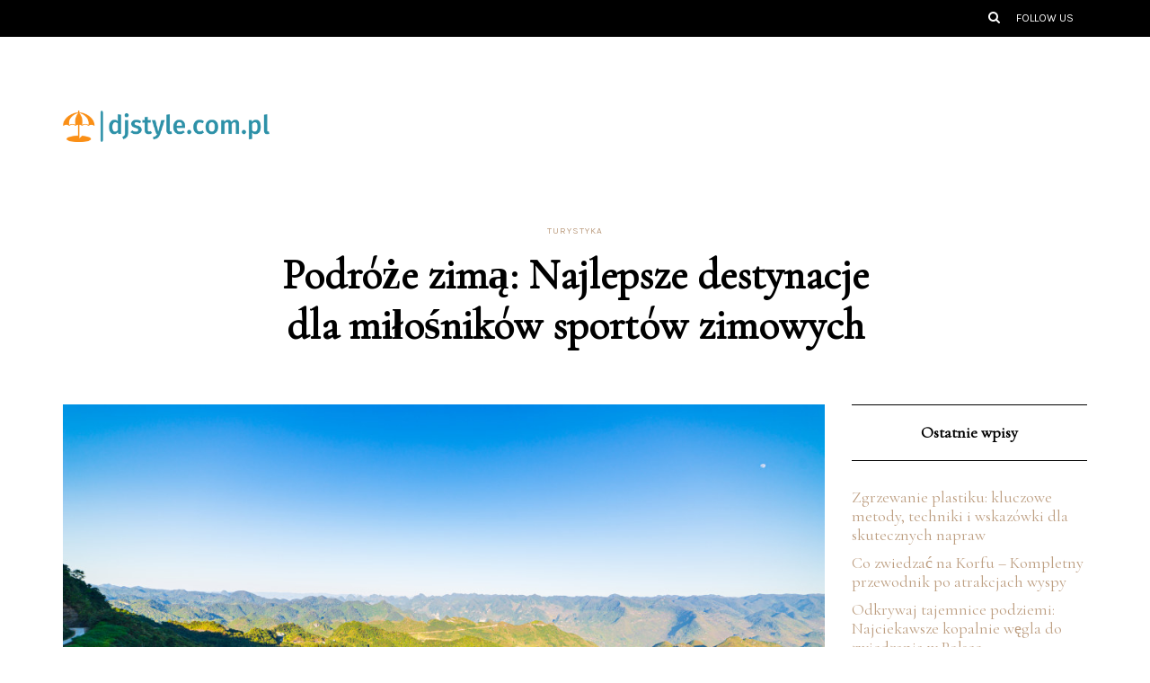

--- FILE ---
content_type: text/html; charset=UTF-8
request_url: https://djstyle.com.pl/podroze-zima-najlepsze-destynacje-dla-milosnikow-sportow-zimowych
body_size: 17782
content:
<!DOCTYPE html>
<html lang="pl-PL">
<head>
<meta name="viewport" content="width=device-width, initial-scale=1.0" />
<meta charset="UTF-8" />
<link rel="profile" href="https://gmpg.org/xfn/11" />
<link rel="pingback" href="https://djstyle.com.pl/xmlrpc.php" />
<meta name='robots' content='index, follow, max-image-preview:large, max-snippet:-1, max-video-preview:-1' />

	<!-- This site is optimized with the Yoast SEO plugin v26.8 - https://yoast.com/product/yoast-seo-wordpress/ -->
	<title>Podróże zimą: Najlepsze destynacje dla miłośników sportów zimowych - Turystyka</title>
	<link rel="canonical" href="https://djstyle.com.pl/podroze-zima-najlepsze-destynacje-dla-milosnikow-sportow-zimowych" />
	<meta property="og:locale" content="pl_PL" />
	<meta property="og:type" content="article" />
	<meta property="og:title" content="Podróże zimą: Najlepsze destynacje dla miłośników sportów zimowych - Turystyka" />
	<meta property="og:description" content="Podróże zimą: Najlepsze destynacje dla miłośników sportów zimowych Zima to doskonały czas dla miłośników sportów zimowych. O ile w naszych szerokościach geograficznych warunki do uprawiania sportów zimowych są czasem kiepskie, to już w innych częściach świata ludzie nie tylko radzą..." />
	<meta property="og:url" content="https://djstyle.com.pl/podroze-zima-najlepsze-destynacje-dla-milosnikow-sportow-zimowych" />
	<meta property="og:site_name" content="Turystyka" />
	<meta property="article:published_time" content="2021-03-23T06:28:24+00:00" />
	<meta property="og:image" content="https://djstyle.com.pl/wp-content/uploads/petla-ha-giang-loop-3094.jpg" />
	<meta property="og:image:width" content="1024" />
	<meta property="og:image:height" content="640" />
	<meta property="og:image:type" content="image/jpeg" />
	<meta name="author" content="Arek Jabłoński" />
	<meta name="twitter:card" content="summary_large_image" />
	<meta name="twitter:label1" content="Napisane przez" />
	<meta name="twitter:data1" content="Arek Jabłoński" />
	<meta name="twitter:label2" content="Szacowany czas czytania" />
	<meta name="twitter:data2" content="2 minuty" />
	<script type="application/ld+json" class="yoast-schema-graph">{"@context":"https://schema.org","@graph":[{"@type":"Article","@id":"https://djstyle.com.pl/podroze-zima-najlepsze-destynacje-dla-milosnikow-sportow-zimowych#article","isPartOf":{"@id":"https://djstyle.com.pl/podroze-zima-najlepsze-destynacje-dla-milosnikow-sportow-zimowych"},"author":{"name":"Arek Jabłoński","@id":"https://djstyle.com.pl/#/schema/person/94e2fd48467e6041975a209fcc762f55"},"headline":"Podróże zimą: Najlepsze destynacje dla miłośników sportów zimowych","datePublished":"2021-03-23T06:28:24+00:00","mainEntityOfPage":{"@id":"https://djstyle.com.pl/podroze-zima-najlepsze-destynacje-dla-milosnikow-sportow-zimowych"},"wordCount":501,"commentCount":0,"image":{"@id":"https://djstyle.com.pl/podroze-zima-najlepsze-destynacje-dla-milosnikow-sportow-zimowych#primaryimage"},"thumbnailUrl":"https://djstyle.com.pl/wp-content/uploads/petla-ha-giang-loop-3094.jpg","articleSection":["Turystyka"],"inLanguage":"pl-PL","potentialAction":[{"@type":"CommentAction","name":"Comment","target":["https://djstyle.com.pl/podroze-zima-najlepsze-destynacje-dla-milosnikow-sportow-zimowych#respond"]}]},{"@type":"WebPage","@id":"https://djstyle.com.pl/podroze-zima-najlepsze-destynacje-dla-milosnikow-sportow-zimowych","url":"https://djstyle.com.pl/podroze-zima-najlepsze-destynacje-dla-milosnikow-sportow-zimowych","name":"Podróże zimą: Najlepsze destynacje dla miłośników sportów zimowych - Turystyka","isPartOf":{"@id":"https://djstyle.com.pl/#website"},"primaryImageOfPage":{"@id":"https://djstyle.com.pl/podroze-zima-najlepsze-destynacje-dla-milosnikow-sportow-zimowych#primaryimage"},"image":{"@id":"https://djstyle.com.pl/podroze-zima-najlepsze-destynacje-dla-milosnikow-sportow-zimowych#primaryimage"},"thumbnailUrl":"https://djstyle.com.pl/wp-content/uploads/petla-ha-giang-loop-3094.jpg","datePublished":"2021-03-23T06:28:24+00:00","author":{"@id":"https://djstyle.com.pl/#/schema/person/94e2fd48467e6041975a209fcc762f55"},"breadcrumb":{"@id":"https://djstyle.com.pl/podroze-zima-najlepsze-destynacje-dla-milosnikow-sportow-zimowych#breadcrumb"},"inLanguage":"pl-PL","potentialAction":[{"@type":"ReadAction","target":["https://djstyle.com.pl/podroze-zima-najlepsze-destynacje-dla-milosnikow-sportow-zimowych"]}]},{"@type":"ImageObject","inLanguage":"pl-PL","@id":"https://djstyle.com.pl/podroze-zima-najlepsze-destynacje-dla-milosnikow-sportow-zimowych#primaryimage","url":"https://djstyle.com.pl/wp-content/uploads/petla-ha-giang-loop-3094.jpg","contentUrl":"https://djstyle.com.pl/wp-content/uploads/petla-ha-giang-loop-3094.jpg","width":1024,"height":640,"caption":"Ha Giang karst geopark mountain landscape in North Vietnam. Winding road in stunning scenery. Ha Giang motorbike loop, famous travel destination bikers easy riders."},{"@type":"BreadcrumbList","@id":"https://djstyle.com.pl/podroze-zima-najlepsze-destynacje-dla-milosnikow-sportow-zimowych#breadcrumb","itemListElement":[{"@type":"ListItem","position":1,"name":"Strona główna","item":"https://djstyle.com.pl/"},{"@type":"ListItem","position":2,"name":"Podróże zimą: Najlepsze destynacje dla miłośników sportów zimowych"}]},{"@type":"WebSite","@id":"https://djstyle.com.pl/#website","url":"https://djstyle.com.pl/","name":"Turystyka","description":"","potentialAction":[{"@type":"SearchAction","target":{"@type":"EntryPoint","urlTemplate":"https://djstyle.com.pl/?s={search_term_string}"},"query-input":{"@type":"PropertyValueSpecification","valueRequired":true,"valueName":"search_term_string"}}],"inLanguage":"pl-PL"},{"@type":"Person","@id":"https://djstyle.com.pl/#/schema/person/94e2fd48467e6041975a209fcc762f55","name":"Arek Jabłoński","image":{"@type":"ImageObject","inLanguage":"pl-PL","@id":"https://djstyle.com.pl/#/schema/person/image/","url":"https://secure.gravatar.com/avatar/bfd83fde509db3de9c690690b87690711d492ee9717552382212a506974c8308?s=96&d=mm&r=g","contentUrl":"https://secure.gravatar.com/avatar/bfd83fde509db3de9c690690b87690711d492ee9717552382212a506974c8308?s=96&d=mm&r=g","caption":"Arek Jabłoński"},"description":"Witaj na moim serwisie :) Blog w całości poświęcony jest podróżowaniu i turystyce znajdziesz tutaj wiele ciekawych wpisów dotyczących turystyki, wiele informacji tutaj zawarte to są moje doświadczenia :) Jeśli podoba Ci się formuła mojego serwisu to zaprasza do śledzenia go na bierząco :)","url":"https://djstyle.com.pl/author/admin"}]}</script>
	<!-- / Yoast SEO plugin. -->


<link href='https://fonts.gstatic.com' crossorigin rel='preconnect' />
<link rel="alternate" type="application/rss+xml" title="Turystyka &raquo; Kanał z wpisami" href="https://djstyle.com.pl/feed" />
<link rel="alternate" type="application/rss+xml" title="Turystyka &raquo; Kanał z komentarzami" href="https://djstyle.com.pl/comments/feed" />
<link rel="alternate" type="application/rss+xml" title="Turystyka &raquo; Podróże zimą: Najlepsze destynacje dla miłośników sportów zimowych Kanał z komentarzami" href="https://djstyle.com.pl/podroze-zima-najlepsze-destynacje-dla-milosnikow-sportow-zimowych/feed" />
<link rel="alternate" title="oEmbed (JSON)" type="application/json+oembed" href="https://djstyle.com.pl/wp-json/oembed/1.0/embed?url=https%3A%2F%2Fdjstyle.com.pl%2Fpodroze-zima-najlepsze-destynacje-dla-milosnikow-sportow-zimowych" />
<link rel="alternate" title="oEmbed (XML)" type="text/xml+oembed" href="https://djstyle.com.pl/wp-json/oembed/1.0/embed?url=https%3A%2F%2Fdjstyle.com.pl%2Fpodroze-zima-najlepsze-destynacje-dla-milosnikow-sportow-zimowych&#038;format=xml" />
<style id='wp-img-auto-sizes-contain-inline-css' type='text/css'>
img:is([sizes=auto i],[sizes^="auto," i]){contain-intrinsic-size:3000px 1500px}
/*# sourceURL=wp-img-auto-sizes-contain-inline-css */
</style>
<link rel="stylesheet" href="https://djstyle.com.pl/wp-content/plugins/litespeed-cache/assets/css/litespeed-dummy.css?ver=6.9">
<style id='wp-emoji-styles-inline-css' type='text/css'>

	img.wp-smiley, img.emoji {
		display: inline !important;
		border: none !important;
		box-shadow: none !important;
		height: 1em !important;
		width: 1em !important;
		margin: 0 0.07em !important;
		vertical-align: -0.1em !important;
		background: none !important;
		padding: 0 !important;
	}
/*# sourceURL=wp-emoji-styles-inline-css */
</style>
<link rel="stylesheet" href="https://djstyle.com.pl/wp-includes/css/dist/block-library/style.min.css?ver=6.9">
<style id='global-styles-inline-css' type='text/css'>
:root{--wp--preset--aspect-ratio--square: 1;--wp--preset--aspect-ratio--4-3: 4/3;--wp--preset--aspect-ratio--3-4: 3/4;--wp--preset--aspect-ratio--3-2: 3/2;--wp--preset--aspect-ratio--2-3: 2/3;--wp--preset--aspect-ratio--16-9: 16/9;--wp--preset--aspect-ratio--9-16: 9/16;--wp--preset--color--black: #000000;--wp--preset--color--cyan-bluish-gray: #abb8c3;--wp--preset--color--white: #ffffff;--wp--preset--color--pale-pink: #f78da7;--wp--preset--color--vivid-red: #cf2e2e;--wp--preset--color--luminous-vivid-orange: #ff6900;--wp--preset--color--luminous-vivid-amber: #fcb900;--wp--preset--color--light-green-cyan: #7bdcb5;--wp--preset--color--vivid-green-cyan: #00d084;--wp--preset--color--pale-cyan-blue: #8ed1fc;--wp--preset--color--vivid-cyan-blue: #0693e3;--wp--preset--color--vivid-purple: #9b51e0;--wp--preset--gradient--vivid-cyan-blue-to-vivid-purple: linear-gradient(135deg,rgb(6,147,227) 0%,rgb(155,81,224) 100%);--wp--preset--gradient--light-green-cyan-to-vivid-green-cyan: linear-gradient(135deg,rgb(122,220,180) 0%,rgb(0,208,130) 100%);--wp--preset--gradient--luminous-vivid-amber-to-luminous-vivid-orange: linear-gradient(135deg,rgb(252,185,0) 0%,rgb(255,105,0) 100%);--wp--preset--gradient--luminous-vivid-orange-to-vivid-red: linear-gradient(135deg,rgb(255,105,0) 0%,rgb(207,46,46) 100%);--wp--preset--gradient--very-light-gray-to-cyan-bluish-gray: linear-gradient(135deg,rgb(238,238,238) 0%,rgb(169,184,195) 100%);--wp--preset--gradient--cool-to-warm-spectrum: linear-gradient(135deg,rgb(74,234,220) 0%,rgb(151,120,209) 20%,rgb(207,42,186) 40%,rgb(238,44,130) 60%,rgb(251,105,98) 80%,rgb(254,248,76) 100%);--wp--preset--gradient--blush-light-purple: linear-gradient(135deg,rgb(255,206,236) 0%,rgb(152,150,240) 100%);--wp--preset--gradient--blush-bordeaux: linear-gradient(135deg,rgb(254,205,165) 0%,rgb(254,45,45) 50%,rgb(107,0,62) 100%);--wp--preset--gradient--luminous-dusk: linear-gradient(135deg,rgb(255,203,112) 0%,rgb(199,81,192) 50%,rgb(65,88,208) 100%);--wp--preset--gradient--pale-ocean: linear-gradient(135deg,rgb(255,245,203) 0%,rgb(182,227,212) 50%,rgb(51,167,181) 100%);--wp--preset--gradient--electric-grass: linear-gradient(135deg,rgb(202,248,128) 0%,rgb(113,206,126) 100%);--wp--preset--gradient--midnight: linear-gradient(135deg,rgb(2,3,129) 0%,rgb(40,116,252) 100%);--wp--preset--font-size--small: 13px;--wp--preset--font-size--medium: 20px;--wp--preset--font-size--large: 36px;--wp--preset--font-size--x-large: 42px;--wp--preset--spacing--20: 0.44rem;--wp--preset--spacing--30: 0.67rem;--wp--preset--spacing--40: 1rem;--wp--preset--spacing--50: 1.5rem;--wp--preset--spacing--60: 2.25rem;--wp--preset--spacing--70: 3.38rem;--wp--preset--spacing--80: 5.06rem;--wp--preset--shadow--natural: 6px 6px 9px rgba(0, 0, 0, 0.2);--wp--preset--shadow--deep: 12px 12px 50px rgba(0, 0, 0, 0.4);--wp--preset--shadow--sharp: 6px 6px 0px rgba(0, 0, 0, 0.2);--wp--preset--shadow--outlined: 6px 6px 0px -3px rgb(255, 255, 255), 6px 6px rgb(0, 0, 0);--wp--preset--shadow--crisp: 6px 6px 0px rgb(0, 0, 0);}:where(.is-layout-flex){gap: 0.5em;}:where(.is-layout-grid){gap: 0.5em;}body .is-layout-flex{display: flex;}.is-layout-flex{flex-wrap: wrap;align-items: center;}.is-layout-flex > :is(*, div){margin: 0;}body .is-layout-grid{display: grid;}.is-layout-grid > :is(*, div){margin: 0;}:where(.wp-block-columns.is-layout-flex){gap: 2em;}:where(.wp-block-columns.is-layout-grid){gap: 2em;}:where(.wp-block-post-template.is-layout-flex){gap: 1.25em;}:where(.wp-block-post-template.is-layout-grid){gap: 1.25em;}.has-black-color{color: var(--wp--preset--color--black) !important;}.has-cyan-bluish-gray-color{color: var(--wp--preset--color--cyan-bluish-gray) !important;}.has-white-color{color: var(--wp--preset--color--white) !important;}.has-pale-pink-color{color: var(--wp--preset--color--pale-pink) !important;}.has-vivid-red-color{color: var(--wp--preset--color--vivid-red) !important;}.has-luminous-vivid-orange-color{color: var(--wp--preset--color--luminous-vivid-orange) !important;}.has-luminous-vivid-amber-color{color: var(--wp--preset--color--luminous-vivid-amber) !important;}.has-light-green-cyan-color{color: var(--wp--preset--color--light-green-cyan) !important;}.has-vivid-green-cyan-color{color: var(--wp--preset--color--vivid-green-cyan) !important;}.has-pale-cyan-blue-color{color: var(--wp--preset--color--pale-cyan-blue) !important;}.has-vivid-cyan-blue-color{color: var(--wp--preset--color--vivid-cyan-blue) !important;}.has-vivid-purple-color{color: var(--wp--preset--color--vivid-purple) !important;}.has-black-background-color{background-color: var(--wp--preset--color--black) !important;}.has-cyan-bluish-gray-background-color{background-color: var(--wp--preset--color--cyan-bluish-gray) !important;}.has-white-background-color{background-color: var(--wp--preset--color--white) !important;}.has-pale-pink-background-color{background-color: var(--wp--preset--color--pale-pink) !important;}.has-vivid-red-background-color{background-color: var(--wp--preset--color--vivid-red) !important;}.has-luminous-vivid-orange-background-color{background-color: var(--wp--preset--color--luminous-vivid-orange) !important;}.has-luminous-vivid-amber-background-color{background-color: var(--wp--preset--color--luminous-vivid-amber) !important;}.has-light-green-cyan-background-color{background-color: var(--wp--preset--color--light-green-cyan) !important;}.has-vivid-green-cyan-background-color{background-color: var(--wp--preset--color--vivid-green-cyan) !important;}.has-pale-cyan-blue-background-color{background-color: var(--wp--preset--color--pale-cyan-blue) !important;}.has-vivid-cyan-blue-background-color{background-color: var(--wp--preset--color--vivid-cyan-blue) !important;}.has-vivid-purple-background-color{background-color: var(--wp--preset--color--vivid-purple) !important;}.has-black-border-color{border-color: var(--wp--preset--color--black) !important;}.has-cyan-bluish-gray-border-color{border-color: var(--wp--preset--color--cyan-bluish-gray) !important;}.has-white-border-color{border-color: var(--wp--preset--color--white) !important;}.has-pale-pink-border-color{border-color: var(--wp--preset--color--pale-pink) !important;}.has-vivid-red-border-color{border-color: var(--wp--preset--color--vivid-red) !important;}.has-luminous-vivid-orange-border-color{border-color: var(--wp--preset--color--luminous-vivid-orange) !important;}.has-luminous-vivid-amber-border-color{border-color: var(--wp--preset--color--luminous-vivid-amber) !important;}.has-light-green-cyan-border-color{border-color: var(--wp--preset--color--light-green-cyan) !important;}.has-vivid-green-cyan-border-color{border-color: var(--wp--preset--color--vivid-green-cyan) !important;}.has-pale-cyan-blue-border-color{border-color: var(--wp--preset--color--pale-cyan-blue) !important;}.has-vivid-cyan-blue-border-color{border-color: var(--wp--preset--color--vivid-cyan-blue) !important;}.has-vivid-purple-border-color{border-color: var(--wp--preset--color--vivid-purple) !important;}.has-vivid-cyan-blue-to-vivid-purple-gradient-background{background: var(--wp--preset--gradient--vivid-cyan-blue-to-vivid-purple) !important;}.has-light-green-cyan-to-vivid-green-cyan-gradient-background{background: var(--wp--preset--gradient--light-green-cyan-to-vivid-green-cyan) !important;}.has-luminous-vivid-amber-to-luminous-vivid-orange-gradient-background{background: var(--wp--preset--gradient--luminous-vivid-amber-to-luminous-vivid-orange) !important;}.has-luminous-vivid-orange-to-vivid-red-gradient-background{background: var(--wp--preset--gradient--luminous-vivid-orange-to-vivid-red) !important;}.has-very-light-gray-to-cyan-bluish-gray-gradient-background{background: var(--wp--preset--gradient--very-light-gray-to-cyan-bluish-gray) !important;}.has-cool-to-warm-spectrum-gradient-background{background: var(--wp--preset--gradient--cool-to-warm-spectrum) !important;}.has-blush-light-purple-gradient-background{background: var(--wp--preset--gradient--blush-light-purple) !important;}.has-blush-bordeaux-gradient-background{background: var(--wp--preset--gradient--blush-bordeaux) !important;}.has-luminous-dusk-gradient-background{background: var(--wp--preset--gradient--luminous-dusk) !important;}.has-pale-ocean-gradient-background{background: var(--wp--preset--gradient--pale-ocean) !important;}.has-electric-grass-gradient-background{background: var(--wp--preset--gradient--electric-grass) !important;}.has-midnight-gradient-background{background: var(--wp--preset--gradient--midnight) !important;}.has-small-font-size{font-size: var(--wp--preset--font-size--small) !important;}.has-medium-font-size{font-size: var(--wp--preset--font-size--medium) !important;}.has-large-font-size{font-size: var(--wp--preset--font-size--large) !important;}.has-x-large-font-size{font-size: var(--wp--preset--font-size--x-large) !important;}
/*# sourceURL=global-styles-inline-css */
</style>

<style id='classic-theme-styles-inline-css' type='text/css'>
/*! This file is auto-generated */
.wp-block-button__link{color:#fff;background-color:#32373c;border-radius:9999px;box-shadow:none;text-decoration:none;padding:calc(.667em + 2px) calc(1.333em + 2px);font-size:1.125em}.wp-block-file__button{background:#32373c;color:#fff;text-decoration:none}
/*# sourceURL=/wp-includes/css/classic-themes.min.css */
</style>
<link rel="stylesheet" href="https://djstyle.com.pl/wp-content/themes/florian/css/bootstrap.css?ver=6.9">
<link rel="stylesheet" href="https://djstyle.com.pl/wp-content/themes/florian/style.css?ver=6.9">
<link rel="stylesheet" href="https://djstyle.com.pl/wp-content/themes/florian-child/style.css?ver=6.9">
<link rel="stylesheet" href="https://djstyle.com.pl/wp-content/themes/florian/js/owl-carousel/owl.carousel.css?ver=6.9">
<link rel="stylesheet" href="https://djstyle.com.pl/wp-content/themes/florian-child/style.css?ver=1.0.2">
<link rel="stylesheet" href="https://djstyle.com.pl/wp-content/themes/florian/responsive.css?ver=all">
<link rel="stylesheet" href="https://djstyle.com.pl/wp-content/themes/florian/css/animations.css?ver=6.9">
<link rel="stylesheet" href="https://djstyle.com.pl/wp-content/themes/florian/css/font-awesome.css?ver=6.9">
<link rel="stylesheet" href="https://djstyle.com.pl/wp-content/themes/florian/js/select2/select2.css?ver=6.9">
<link rel="stylesheet" href="https://djstyle.com.pl/wp-content/themes/florian/css/idangerous.swiper.css?ver=6.9">
<link rel="stylesheet" href="https://djstyle.com.pl/wp-content/themes/florian/js/aos/aos.css?ver=6.9">
<link rel="stylesheet" href="https://djstyle.com.pl/wp-includes/css/dashicons.min.css?ver=6.9">
<link rel="stylesheet" href="https://djstyle.com.pl/wp-includes/js/thickbox/thickbox.css?ver=6.9">
<link rel="stylesheet" href="https://djstyle.com.pl/wp-content/themes/florian/inc/modules/mega-menu/css/mega-menu.css?ver=6.9">
<link rel="stylesheet" href="https://djstyle.com.pl/wp-content/themes/florian/inc/modules/mega-menu/css/mega-menu-responsive.css?ver=6.9">
<link rel="stylesheet" href="https://djstyle.com.pl/wp-content/plugins/advanced-random-posts-widget/assets/css/arpw-frontend.css?ver=6.9">
<link rel="stylesheet" href="https://djstyle.com.pl/wp-content/uploads/style-cache-.css?ver=1707833261.0569">
<link rel="stylesheet" href="https://djstyle.com.pl/wp-content/plugins/yet-another-related-posts-plugin/style/related.css?ver=5.30.11">
<script type="text/javascript" src="https://djstyle.com.pl/wp-includes/js/jquery/jquery.min.js?ver=3.7.1" id="jquery-core-js"></script>
<script type="text/javascript" src="https://djstyle.com.pl/wp-includes/js/jquery/jquery-migrate.min.js?ver=3.4.1" id="jquery-migrate-js"></script>
<script type="text/javascript" src="https://djstyle.com.pl/wp-content/uploads/js-cache-.js?ver=1707833261.0588" id="js-cache--js"></script>
<link rel="https://api.w.org/" href="https://djstyle.com.pl/wp-json/" /><link rel="alternate" title="JSON" type="application/json" href="https://djstyle.com.pl/wp-json/wp/v2/posts/8627" /><link rel="EditURI" type="application/rsd+xml" title="RSD" href="https://djstyle.com.pl/xmlrpc.php?rsd" />
<meta name="generator" content="WordPress 6.9" />
<link rel='shortlink' href='https://djstyle.com.pl/?p=8627' />
<!-- Analytics by WP Statistics - https://wp-statistics.com -->
<style id="kirki-inline-styles">/* cyrillic-ext */
@font-face {
  font-family: 'Cormorant Garamond';
  font-style: normal;
  font-weight: 400;
  font-display: swap;
  src: url(https://djstyle.com.pl/wp-content/fonts/cormorant-garamond/font) format('woff');
  unicode-range: U+0460-052F, U+1C80-1C8A, U+20B4, U+2DE0-2DFF, U+A640-A69F, U+FE2E-FE2F;
}
/* cyrillic */
@font-face {
  font-family: 'Cormorant Garamond';
  font-style: normal;
  font-weight: 400;
  font-display: swap;
  src: url(https://djstyle.com.pl/wp-content/fonts/cormorant-garamond/font) format('woff');
  unicode-range: U+0301, U+0400-045F, U+0490-0491, U+04B0-04B1, U+2116;
}
/* vietnamese */
@font-face {
  font-family: 'Cormorant Garamond';
  font-style: normal;
  font-weight: 400;
  font-display: swap;
  src: url(https://djstyle.com.pl/wp-content/fonts/cormorant-garamond/font) format('woff');
  unicode-range: U+0102-0103, U+0110-0111, U+0128-0129, U+0168-0169, U+01A0-01A1, U+01AF-01B0, U+0300-0301, U+0303-0304, U+0308-0309, U+0323, U+0329, U+1EA0-1EF9, U+20AB;
}
/* latin-ext */
@font-face {
  font-family: 'Cormorant Garamond';
  font-style: normal;
  font-weight: 400;
  font-display: swap;
  src: url(https://djstyle.com.pl/wp-content/fonts/cormorant-garamond/font) format('woff');
  unicode-range: U+0100-02BA, U+02BD-02C5, U+02C7-02CC, U+02CE-02D7, U+02DD-02FF, U+0304, U+0308, U+0329, U+1D00-1DBF, U+1E00-1E9F, U+1EF2-1EFF, U+2020, U+20A0-20AB, U+20AD-20C0, U+2113, U+2C60-2C7F, U+A720-A7FF;
}
/* latin */
@font-face {
  font-family: 'Cormorant Garamond';
  font-style: normal;
  font-weight: 400;
  font-display: swap;
  src: url(https://djstyle.com.pl/wp-content/fonts/cormorant-garamond/font) format('woff');
  unicode-range: U+0000-00FF, U+0131, U+0152-0153, U+02BB-02BC, U+02C6, U+02DA, U+02DC, U+0304, U+0308, U+0329, U+2000-206F, U+20AC, U+2122, U+2191, U+2193, U+2212, U+2215, U+FEFF, U+FFFD;
}/* cyrillic-ext */
@font-face {
  font-family: 'Noto Serif';
  font-style: normal;
  font-weight: 400;
  font-stretch: normal;
  font-display: swap;
  src: url(https://djstyle.com.pl/wp-content/fonts/noto-serif/font) format('woff');
  unicode-range: U+0460-052F, U+1C80-1C8A, U+20B4, U+2DE0-2DFF, U+A640-A69F, U+FE2E-FE2F;
}
/* cyrillic */
@font-face {
  font-family: 'Noto Serif';
  font-style: normal;
  font-weight: 400;
  font-stretch: normal;
  font-display: swap;
  src: url(https://djstyle.com.pl/wp-content/fonts/noto-serif/font) format('woff');
  unicode-range: U+0301, U+0400-045F, U+0490-0491, U+04B0-04B1, U+2116;
}
/* greek-ext */
@font-face {
  font-family: 'Noto Serif';
  font-style: normal;
  font-weight: 400;
  font-stretch: normal;
  font-display: swap;
  src: url(https://djstyle.com.pl/wp-content/fonts/noto-serif/font) format('woff');
  unicode-range: U+1F00-1FFF;
}
/* greek */
@font-face {
  font-family: 'Noto Serif';
  font-style: normal;
  font-weight: 400;
  font-stretch: normal;
  font-display: swap;
  src: url(https://djstyle.com.pl/wp-content/fonts/noto-serif/font) format('woff');
  unicode-range: U+0370-0377, U+037A-037F, U+0384-038A, U+038C, U+038E-03A1, U+03A3-03FF;
}
/* math */
@font-face {
  font-family: 'Noto Serif';
  font-style: normal;
  font-weight: 400;
  font-stretch: normal;
  font-display: swap;
  src: url(https://djstyle.com.pl/wp-content/fonts/noto-serif/font) format('woff');
  unicode-range: U+0302-0303, U+0305, U+0307-0308, U+0310, U+0312, U+0315, U+031A, U+0326-0327, U+032C, U+032F-0330, U+0332-0333, U+0338, U+033A, U+0346, U+034D, U+0391-03A1, U+03A3-03A9, U+03B1-03C9, U+03D1, U+03D5-03D6, U+03F0-03F1, U+03F4-03F5, U+2016-2017, U+2034-2038, U+203C, U+2040, U+2043, U+2047, U+2050, U+2057, U+205F, U+2070-2071, U+2074-208E, U+2090-209C, U+20D0-20DC, U+20E1, U+20E5-20EF, U+2100-2112, U+2114-2115, U+2117-2121, U+2123-214F, U+2190, U+2192, U+2194-21AE, U+21B0-21E5, U+21F1-21F2, U+21F4-2211, U+2213-2214, U+2216-22FF, U+2308-230B, U+2310, U+2319, U+231C-2321, U+2336-237A, U+237C, U+2395, U+239B-23B7, U+23D0, U+23DC-23E1, U+2474-2475, U+25AF, U+25B3, U+25B7, U+25BD, U+25C1, U+25CA, U+25CC, U+25FB, U+266D-266F, U+27C0-27FF, U+2900-2AFF, U+2B0E-2B11, U+2B30-2B4C, U+2BFE, U+3030, U+FF5B, U+FF5D, U+1D400-1D7FF, U+1EE00-1EEFF;
}
/* vietnamese */
@font-face {
  font-family: 'Noto Serif';
  font-style: normal;
  font-weight: 400;
  font-stretch: normal;
  font-display: swap;
  src: url(https://djstyle.com.pl/wp-content/fonts/noto-serif/font) format('woff');
  unicode-range: U+0102-0103, U+0110-0111, U+0128-0129, U+0168-0169, U+01A0-01A1, U+01AF-01B0, U+0300-0301, U+0303-0304, U+0308-0309, U+0323, U+0329, U+1EA0-1EF9, U+20AB;
}
/* latin-ext */
@font-face {
  font-family: 'Noto Serif';
  font-style: normal;
  font-weight: 400;
  font-stretch: normal;
  font-display: swap;
  src: url(https://djstyle.com.pl/wp-content/fonts/noto-serif/font) format('woff');
  unicode-range: U+0100-02BA, U+02BD-02C5, U+02C7-02CC, U+02CE-02D7, U+02DD-02FF, U+0304, U+0308, U+0329, U+1D00-1DBF, U+1E00-1E9F, U+1EF2-1EFF, U+2020, U+20A0-20AB, U+20AD-20C0, U+2113, U+2C60-2C7F, U+A720-A7FF;
}
/* latin */
@font-face {
  font-family: 'Noto Serif';
  font-style: normal;
  font-weight: 400;
  font-stretch: normal;
  font-display: swap;
  src: url(https://djstyle.com.pl/wp-content/fonts/noto-serif/font) format('woff');
  unicode-range: U+0000-00FF, U+0131, U+0152-0153, U+02BB-02BC, U+02C6, U+02DA, U+02DC, U+0304, U+0308, U+0329, U+2000-206F, U+20AC, U+2122, U+2191, U+2193, U+2212, U+2215, U+FEFF, U+FFFD;
}/* latin-ext */
@font-face {
  font-family: 'Karla';
  font-style: normal;
  font-weight: 400;
  font-display: swap;
  src: url(https://djstyle.com.pl/wp-content/fonts/karla/font) format('woff');
  unicode-range: U+0100-02BA, U+02BD-02C5, U+02C7-02CC, U+02CE-02D7, U+02DD-02FF, U+0304, U+0308, U+0329, U+1D00-1DBF, U+1E00-1E9F, U+1EF2-1EFF, U+2020, U+20A0-20AB, U+20AD-20C0, U+2113, U+2C60-2C7F, U+A720-A7FF;
}
/* latin */
@font-face {
  font-family: 'Karla';
  font-style: normal;
  font-weight: 400;
  font-display: swap;
  src: url(https://djstyle.com.pl/wp-content/fonts/karla/font) format('woff');
  unicode-range: U+0000-00FF, U+0131, U+0152-0153, U+02BB-02BC, U+02C6, U+02DA, U+02DC, U+0304, U+0308, U+0329, U+2000-206F, U+20AC, U+2122, U+2191, U+2193, U+2212, U+2215, U+FEFF, U+FFFD;
}</style></head>

<body data-rsssl=1 class="wp-singular post-template-default single single-post postid-8627 single-format-standard wp-theme-florian wp-child-theme-florian-child blog-post-transparent-header-disable blog-slider-enable blog-enable-dropcaps blog-enable-images-animations">

            <div class="header-menu-bg menu_black header-menu-uppercase">
      <div class="header-menu">
        <div class="container">
          <div class="row">
                        <div class="col-md-6">
              <div class="menu-top-menu-container-toggle"></div>
                          </div>
                         <div class="col-md-6">

                <div class="header-info-text">
                                <a class="search-toggle-btn"><i class="fa fa-search" aria-hidden="true"></i></a>
                                <span>Follow us</span>
                                </div>

            </div>
                      </div>
        </div>
      </div>
    </div>
    


<header class="clearfix">
<div class="container header-logo-left">
  <div class="row">
    <div class="col-md-12">

      <div class="header-left">
        <div class="header-promo-content"></div>        <div class="logo">
        <a class="logo-link" href="https://djstyle.com.pl/"><img src="https://djstyle.com.pl/wp-content/uploads/cropped-djstylecompl-high-resolution-logo-transparent.png" alt="Turystyka" class="regular-logo"><img src="https://djstyle.com.pl/wp-content/uploads/cropped-djstylecompl-high-resolution-logo-transparent.png" alt="Turystyka" class="light-logo"></a>
                </div>
        
          </div>

      <div class="header-center">
              </div>

      <div class="header-right">
        <div class="header-promo-content"></div>      </div>
    </div>
  </div>

</div>

    
    </header>


	
<div class="content-block">
<div class="container-fluid container-page-item-title" data-style="">
	<div class="row">
	<div class="col-md-12">
	<div class="page-item-title-single">
			    <div class="post-categories"><a href="https://djstyle.com.pl/category/turystyka" rel="category tag">Turystyka</a></div>
	    
	    <h1>Podróże zimą: Najlepsze destynacje dla miłośników sportów zimowych</h1>
	    <div class="post-subtitle-container">
	    		</div>

	    	</div>
	</div>
	</div>
</div>
<div class="post-container container span-col-md-9">
	<div class="row">
		<div class="col-md-9">
			<div class="blog-post blog-post-single clearfix">
				<article id="post-8627" class="post-8627 post type-post status-publish format-standard has-post-thumbnail hentry category-turystyka">
					<div class="post-content-wrapper">

						<div class="post-content">
														<div class="blog-post-thumb">

								<img width="1024" height="640" src="https://djstyle.com.pl/wp-content/uploads/petla-ha-giang-loop-3094.jpg" class="attachment-florian-blog-thumb size-florian-blog-thumb wp-post-image" alt="" decoding="async" fetchpriority="high" srcset="https://djstyle.com.pl/wp-content/uploads/petla-ha-giang-loop-3094.jpg 1024w, https://djstyle.com.pl/wp-content/uploads/petla-ha-giang-loop-3094-300x188.jpg 300w, https://djstyle.com.pl/wp-content/uploads/petla-ha-giang-loop-3094-768x480.jpg 768w" sizes="(max-width: 1024px) 100vw, 1024px" />
							</div>
																																			<div class="entry-content">
								<p>Podróże zimą: Najlepsze destynacje dla miłośników sportów zimowych</p>
<p>Zima to doskonały czas dla miłośników sportów zimowych. O ile w naszych szerokościach geograficznych warunki do uprawiania sportów zimowych są czasem kiepskie, to już w innych częściach świata ludzie nie tylko radzą sobie z zimą, ale wręcz ją lubią. Oto przykłady najciekawszych destynacji dla miłośników sportów zimowych.</p>
<p>1. Alpy: tradycja i nowoczesność</p>
<p>Alpy to prawdziwa mekka miłośników sportów zimowych. W ciągu ostatnich dekad niewiele przedziałów górskich uległo takiej zmianie jak właśnie Alpy. Z jednej strony można tam uprawiać najbardziej tradycyjne sporty zimowe, jak narciarstwo alpejskie i biegi narciarskie, z drugiej strony obsługiwane przez snowparki, szkółki i stacje narciarskie stają się coraz bardziej profesjonalne i nowoczesne. Bez względu na to, co nas do Alp przyciąga, będzie to zawsze dobry wybór dla miłośników sportów zimowych.</p>
<p>1. Norwegia: kraje nordyckie a biegówki</p>
<p>Kraje nordyckie to El Dorado dla miłośników biegówek. W Norwegii, Szwecji, Finlandii czy Estonii biegi narciarskie stanowią wręcz kulturową tradycję. Poza tym Norwegia oferuje niesamowite krajobrazy, spa zajmujące się leczeniem chronicznych chorób układu oddechowego oraz możliwość zobaczenia zjawiska zwanego zorzą polarną.</p>
<p>1. Kanada: Snowboarding, narty i nie tylko</p>
<p>Canada jest jednym z krajów, z którym kojarzą się snowboard i freeski. To tutaj narodziła się kultura snowboardzistów, a poza tym posiadającym najsłynniejsze ośrodki narciarskie na świecie. Kanada to także wiele innych przygód dla miłośników sportów zimowych, jak np. jazda psim zaprzęgiem czy łowienie ryb pod lodem.</p>
<p>1. Japonia: Śnieżna wyspa</p>
<p>Ta destynacja może być trochę niespodziewana, ale Japonia to Japonia. Kraj, w którym można zobaczyć cherry blossom, ma też niesamowitą ofertę dla miłośników sportów zimowych. Wyspa Hokkaido dość szybko stała się jednym z najważniejszych punktów w sportach zimowych w Azji. Zjawiska sztucznego śniegu są tam rzadkością, więc jeśli ktoś lubi śnieg, to powinien tam się wybrać. A poza nartami, warto odwiedzić centrum Otaru, popularny zamek od północy Japonii czy klasztory buddyjskie w Tokio i Kamakura.</p>
<p>1. Stany Zjednoczone: Nowość europejska</p>
<p>Zebranie się w USA zimą kojarzy się z mroźnym doświadczeniem. Ale to na wybrzeżu o powierzchni ponad 40 000 km² jest wiele ofert, które czynią go dobrym wyborem. W Europie znani są głównie jako miejsca położone w pobliżu jezior, a równie atrakcyjne są w USA, takie jak centrum narciarskie Park City w Utah – jedno z najlepszych w kraju, celebrycki Aspen w Kolorado, czy też dawne Góry Skaliste, gdzie przygotowane trasy narciarskie i połażyski tuż przy żywiołowej scenerii górski.</p>
<p>Artykuł powstał we współpracy z <a href="https://body-line.pl">body-line.pl</a></p>
<div class='yarpp yarpp-related yarpp-related-website yarpp-template-list'>
<!-- YARPP List -->
<h3>Powiązane wpisy:</h3><ol>
<li><a href="https://djstyle.com.pl/najpiekniejsze-zamki-i-palace-na-swiecie-odkrywanie-historii-i-architektury" rel="bookmark" title="Najpiękniejsze zamki i pałace na świecie: Odkrywanie historii i architektury">Najpiękniejsze zamki i pałace na świecie: Odkrywanie historii i architektury</a></li>
<li><a href="https://djstyle.com.pl/7-niesamowitych-tras-wedrowek-dla-milosnikow-przyrody" rel="bookmark" title="7 niesamowitych tras wędrówek dla miłośników przyrody">7 niesamowitych tras wędrówek dla miłośników przyrody</a></li>
<li><a href="https://djstyle.com.pl/podroz-do-swiata-basni-najpiekniejsze-zamki-i-palace" rel="bookmark" title="Podróż do świata baśni: Najpiękniejsze zamki i pałace">Podróż do świata baśni: Najpiękniejsze zamki i pałace</a></li>
<li><a href="https://djstyle.com.pl/prezent-dla-ksiazkoholika-pomysly-na-idealny-prezent-dla-milosnika-ksiazek" rel="bookmark" title="Prezent dla książkoholika: Pomysły na idealny prezent dla miłośnika książek">Prezent dla książkoholika: Pomysły na idealny prezent dla miłośnika książek</a></li>
</ol>
</div>
															</div><!-- .entry-content -->

							

																					

														</div>

					</div>
				</article>

								<div class="post-info clearfix">

															<div class="post-info-comments"><i class="fa fa-comment-o" aria-hidden="true"></i>
<a href="https://djstyle.com.pl/podroze-zima-najlepsze-destynacje-dla-milosnikow-sportow-zimowych#respond">Leave a comment</a></div>
										
										<div class="post-info-views"><i class="fa fa-eye" aria-hidden="true"></i>Views:  305</div>
					
															<div class="post-info-share">
							<div class="post-social-wrapper">
        <div class="post-social-title">Share:</div>
		<div class="post-social">
			<a title="Share with Facebook" href="https://djstyle.com.pl/podroze-zima-najlepsze-destynacje-dla-milosnikow-sportow-zimowych" data-type="facebook" data-title="Podróże zimą: Najlepsze destynacje dla miłośników sportów zimowych" class="facebook-share"> <i class="fa fa-facebook"></i></a><a title="Tweet this" href="https://djstyle.com.pl/podroze-zima-najlepsze-destynacje-dla-milosnikow-sportow-zimowych" data-type="twitter" data-title="Podróże zimą: Najlepsze destynacje dla miłośników sportów zimowych" class="twitter-share"> <i class="fa fa-twitter"></i></a><a title="Share with Google Plus" href="https://djstyle.com.pl/podroze-zima-najlepsze-destynacje-dla-milosnikow-sportow-zimowych" data-type="google" data-title="Podróże zimą: Najlepsze destynacje dla miłośników sportów zimowych" class="googleplus-share"> <i class="fa fa-google-plus"></i></a><a title="Share with LinkedIn" href="https://djstyle.com.pl/podroze-zima-najlepsze-destynacje-dla-milosnikow-sportow-zimowych" data-type="linkedin" data-title="Podróże zimą: Najlepsze destynacje dla miłośników sportów zimowych" data-image="https://djstyle.com.pl/wp-content/uploads/petla-ha-giang-loop-3094.jpg" class="linkedin-share"> <i class="fa fa-linkedin"></i></a><a title="Pin this" href="https://djstyle.com.pl/podroze-zima-najlepsze-destynacje-dla-milosnikow-sportow-zimowych" data-type="pinterest" data-title="Podróże zimą: Najlepsze destynacje dla miłośników sportów zimowych" data-image="https://djstyle.com.pl/wp-content/uploads/petla-ha-giang-loop-3094.jpg" class="pinterest-share"> <i class="fa fa-pinterest"></i></a><a title="Share with VKontakte" href="https://djstyle.com.pl/podroze-zima-najlepsze-destynacje-dla-milosnikow-sportow-zimowych" data-type="vk" data-title="Podróże zimą: Najlepsze destynacje dla miłośników sportów zimowych" data-image="https://djstyle.com.pl/wp-content/uploads/petla-ha-giang-loop-3094.jpg" class="vk-share"> <i class="fa fa-vk"></i></a>		</div>
		<div class="clear"></div>
	</div>
						</div>
										
				</div>
							</div>

			<div class="blog-post-single-separator"></div>

												<div class="author-bio" >
	<div class="author-image">
		<a href="https://djstyle.com.pl/author/admin"><img alt='' src='https://secure.gravatar.com/avatar/bfd83fde509db3de9c690690b87690711d492ee9717552382212a506974c8308?s=170&#038;d=200&#038;r=g' srcset='https://secure.gravatar.com/avatar/bfd83fde509db3de9c690690b87690711d492ee9717552382212a506974c8308?s=340&#038;d=200&#038;r=g 2x' class='avatar avatar-170 photo' height='170' width='170' decoding='async'/></a>
	</div>
	<div class="author-info">
		<h5>About author</h5>
		<div class="author-description">Witaj na moim serwisie :)
Blog w całości poświęcony jest podróżowaniu i turystyce znajdziesz tutaj wiele ciekawych wpisów dotyczących turystyki, wiele informacji tutaj zawarte to są moje doświadczenia :)
Jeśli podoba Ci się formuła mojego serwisu to zaprasza do śledzenia go na bierząco :)</div>
		<div class="author-social">
    <ul class="author-social-icons">
            </ul>
</div>
	</div>
	<div class="clear"></div>
</div>
							
			  <nav id="nav-below" class="navigation-post">

    <div class="container-fluid">
  <div class="row">
    <div class="col-md-6 nav-post-prev">
          <a href="https://djstyle.com.pl/lubie-czytac-dlaczego-warto-siegnac-po-ksiazke-i-jak-znalezc-czas-na-czytanie"><div class="nav-post-title">Previous</div><div class="nav-post-name">Lubię czytać: Dlaczego warto sięgnąć po książkę i jak znaleźć czas na czytanie</div></a>
        </div>
    <div class="col-md-6 nav-post-next">
          <a href="https://djstyle.com.pl/niezwykle-hotele-na-swiecie-gdzie-mozna-sie-poczuc-jak-krol"><div class="nav-post-title">Next</div><div class="nav-post-name">Niezwykłe hotele na świecie: Gdzie można się poczuć jak król</div></a>
        </div>

  </div>
  </div>
  
  </nav>
  
			
			
				

		<div class="clear"></div>
					<div class="comments-form-wrapper" id="comments-form-wrapper">
			<div id="respond" class="comment-respond">
		<h3 id="reply-title" class="comment-reply-title">Dodaj komentarz <small><a rel="nofollow" id="cancel-comment-reply-link" href="/podroze-zima-najlepsze-destynacje-dla-milosnikow-sportow-zimowych#respond" style="display:none;">Anuluj pisanie odpowiedzi</a></small></h3><form action="https://djstyle.com.pl/wp-comments-post.php" method="post" id="commentform" class="comment-form"><p class="comment-notes"><span id="email-notes">Twój adres e-mail nie zostanie opublikowany.</span> <span class="required-field-message">Wymagane pola są oznaczone <span class="required">*</span></span></p><p class="comment-form-comment"><textarea id="comment" name="comment" cols="45" rows="8" aria-required="true"></textarea></p><p class="comment-form-author"><label for="author">Name<span class="required">*</span></label><input id="author" name="author" type="text" value="" size="30" aria-required='true' /></p>
<p class="comment-form-email"><label for="email">Email<span class="required">*</span></label><input id="email" name="email" type="text" value="" size="30" aria-required='true' /></p>
<p class="comment-form-url"><label for="url">Website</label><input id="url" name="url" type="text" value="" size="30" /></p>
<p class="comment-form-cookies-consent"><input id="wp-comment-cookies-consent" name="wp-comment-cookies-consent" type="checkbox" value="yes" /> <label for="wp-comment-cookies-consent">Zapamiętaj moje dane w tej przeglądarce podczas pisania kolejnych komentarzy.</label></p>
<p class="form-submit"><input name="submit" type="submit" id="submit" class="submit" value="Post comment" /> <input type='hidden' name='comment_post_ID' value='8627' id='comment_post_ID' />
<input type='hidden' name='comment_parent' id='comment_parent' value='0' />
</p></form>	</div><!-- #respond -->
			</div>
				
	
		</div>
				<div class="col-md-3 post-sidebar sidebar">
		<ul id="post-sidebar">
		  
		<li id="recent-posts-4" class="widget widget_recent_entries">
		<h2 class="widgettitle">Ostatnie wpisy</h2>

		<ul>
											<li>
					<a href="https://djstyle.com.pl/zgrzewanie-plastiku-kluczowe-metody-techniki-i-wskazowki-dla-skutecznych-napraw">Zgrzewanie plastiku: kluczowe metody, techniki i wskazówki dla skutecznych napraw</a>
									</li>
											<li>
					<a href="https://djstyle.com.pl/co-zwiedzac-na-korfu-kompletny-przewodnik-po-atrakcjach-wyspy">Co zwiedzać na Korfu &#8211; Kompletny przewodnik po atrakcjach wyspy</a>
									</li>
											<li>
					<a href="https://djstyle.com.pl/odkrywaj-tajemnice-podziemi-najciekawsze-kopalnie-wegla-do-zwiedzania-w-polsce">Odkrywaj tajemnice podziemi: Najciekawsze kopalnie węgla do zwiedzania w Polsce</a>
									</li>
											<li>
					<a href="https://djstyle.com.pl/co-robic-w-trojmiescie-zima-z-dziecmi-pomysly-na-rodzinny-czas-w-chlodniejsze-dni">Co robić w Trójmieście zimą z dziećmi? Pomysły na rodzinny czas w chłodniejsze dni</a>
									</li>
											<li>
					<a href="https://djstyle.com.pl/sztokholm-co-zwiedzic-przewodnik-po-najwiekszych-atrakcjach-stolicy-szwecji">Sztokholm co zwiedzić: Przewodnik po największych atrakcjach stolicy Szwecji</a>
									</li>
					</ul>

		</li>
<li id="arpw-widget-5" class="widget arpw-widget-random"><h2 class="widgettitle">Turystyka</h2>
<div class="arpw-random-post "><ul class="arpw-ul"><li class="arpw-li arpw-clearfix"><a class="arpw-title" href="https://djstyle.com.pl/najlepsze-miejsca-na-surfowanie-dla-poczatkujacych" rel="bookmark">Najlepsze miejsca na surfowanie dla początkujących</a></li><li class="arpw-li arpw-clearfix"><a class="arpw-title" href="https://djstyle.com.pl/jak-odkrywac-lokalne-festiwale-i-wydarzenia-podczas-podrozy" rel="bookmark">Jak odkrywać lokalne festiwale i wydarzenia podczas podróży</a></li><li class="arpw-li arpw-clearfix"><a class="arpw-title" href="https://djstyle.com.pl/festivaliada-podrozuj-po-festiwalach-kulturowych-roznych-narodow" rel="bookmark">Festivaliada: podróżuj po festiwalach kulturowych różnych narodów</a></li><li class="arpw-li arpw-clearfix"><a class="arpw-title" href="https://djstyle.com.pl/miejsca-ktore-zmienia-twoje-zycie-odkryj-destynacje-motywujace-do-zmiany" rel="bookmark">Miejsca, które zmienią Twoje życie: odkryj destynacje motywujące do zmiany</a></li><li class="arpw-li arpw-clearfix"><a class="arpw-title" href="https://djstyle.com.pl/jak-podrozowac-z-ograniczeniami-budzetowymi-i-nie-rezygnowac-z-przyjemnosci" rel="bookmark">Jak podróżować z ograniczeniami budżetowymi i nie rezygnować z przyjemności</a></li></ul></div><!-- Generated by https://wordpress.org/plugins/advanced-random-posts-widget/ --></li>
<li id="search-3" class="widget widget_search"><form method="get" id="searchform" class="searchform" action="https://djstyle.com.pl/">
	<input type="search" class="field" name="s" value="" id="s" placeholder="Type keyword(s) here &hellip;" /><input type="submit" class="submit btn" id="searchsubmit" value="Search" />
</form>
</li>
<li id="categories-3" class="widget widget_categories"><h2 class="widgettitle">Kategorie</h2>

			<ul>
					<li class="cat-item cat-item-1"><a href="https://djstyle.com.pl/category/uncategorized">Inne tematy</a>
</li>
	<li class="cat-item cat-item-273"><a href="https://djstyle.com.pl/category/turystyka">Turystyka</a>
</li>
			</ul>

			</li>
<li id="arpw-widget-6" class="widget arpw-widget-random"><h2 class="widgettitle">Polecam</h2>
<div class="arpw-random-post "><ul class="arpw-ul"><li class="arpw-li arpw-clearfix"><a href="https://djstyle.com.pl/jak-podrozowac-z-malym-budzetem-skuteczne-strategie-oszczedzania-i-planowania"  rel="bookmark"><img width="34" height="50" src="https://djstyle.com.pl/wp-content/uploads/18-1.jpg" class="arpw-thumbnail alignleft wp-post-image" alt="Jak podróżować z małym budżetem: Skuteczne strategie oszczędzania i planowania" decoding="async" srcset="https://djstyle.com.pl/wp-content/uploads/18-1.jpg 500w, https://djstyle.com.pl/wp-content/uploads/18-1-206x300.jpg 206w, https://djstyle.com.pl/wp-content/uploads/18-1-275x400.jpg 275w" sizes="(max-width: 34px) 100vw, 34px" /></a><a class="arpw-title" href="https://djstyle.com.pl/jak-podrozowac-z-malym-budzetem-skuteczne-strategie-oszczedzania-i-planowania" rel="bookmark">Jak podróżować z małym budżetem: Skuteczne strategie oszczędzania i planowania</a><div class="arpw-summary">Planujesz wyjazd, ale Twój budżet jest ograniczony? Nie martw się, &hellip;</div></li><li class="arpw-li arpw-clearfix"><a href="https://djstyle.com.pl/najlepsze-atrakcje-turystyczne-w-europie-co-warto-zobaczyc-w-swojej-podrozy"  rel="bookmark"><img width="50" height="28" src="https://djstyle.com.pl/wp-content/uploads/gdansk_1665408328.jpg" class="arpw-thumbnail alignleft wp-post-image" alt="Najlepsze atrakcje turystyczne w Europie: Co warto zobaczyć w swojej podróży" decoding="async" loading="lazy" srcset="https://djstyle.com.pl/wp-content/uploads/gdansk_1665408328.jpg 1280w, https://djstyle.com.pl/wp-content/uploads/gdansk_1665408328-300x169.jpg 300w, https://djstyle.com.pl/wp-content/uploads/gdansk_1665408328-1024x575.jpg 1024w, https://djstyle.com.pl/wp-content/uploads/gdansk_1665408328-768x431.jpg 768w" sizes="auto, (max-width: 50px) 100vw, 50px" /></a><a class="arpw-title" href="https://djstyle.com.pl/najlepsze-atrakcje-turystyczne-w-europie-co-warto-zobaczyc-w-swojej-podrozy" rel="bookmark">Najlepsze atrakcje turystyczne w Europie: Co warto zobaczyć w swojej podróży</a><div class="arpw-summary">Europa to kontynent bogaty w historię, kulturę i niesamowite krajobrazy. &hellip;</div></li><li class="arpw-li arpw-clearfix"><a href="https://djstyle.com.pl/jak-zwiedzac-najslynniejsze-muzea-sztuki-na-swiecie"  rel="bookmark"><img width="50" height="50" src="https://djstyle.com.pl/wp-content/uploads/3xunashh5sq-50x50.jpg" class="arpw-thumbnail alignleft wp-post-image" alt="Jak zwiedzać najsłynniejsze muzea sztuki na świecie" decoding="async" loading="lazy" srcset="https://djstyle.com.pl/wp-content/uploads/3xunashh5sq-50x50.jpg 50w, https://djstyle.com.pl/wp-content/uploads/3xunashh5sq-150x150.jpg 150w, https://djstyle.com.pl/wp-content/uploads/3xunashh5sq-120x120.jpg 120w" sizes="auto, (max-width: 50px) 100vw, 50px" /></a><a class="arpw-title" href="https://djstyle.com.pl/jak-zwiedzac-najslynniejsze-muzea-sztuki-na-swiecie" rel="bookmark">Jak zwiedzać najsłynniejsze muzea sztuki na świecie</a><div class="arpw-summary">Odwiedzanie muzeów sztuki to nie tylko sposób na poznanie wyjątkowych &hellip;</div></li><li class="arpw-li arpw-clearfix"><a href="https://djstyle.com.pl/zachwycajace-krajobrazy-najpiekniejsze-gory-na-swiecie"  rel="bookmark"><img width="50" height="50" src="https://djstyle.com.pl/wp-content/uploads/mezhigirya-residence-yanukovich1-50x50.jpg" class="arpw-thumbnail alignleft wp-post-image" alt="Zachwycające krajobrazy: Najpiękniejsze góry na świecie" decoding="async" loading="lazy" srcset="https://djstyle.com.pl/wp-content/uploads/mezhigirya-residence-yanukovich1-50x50.jpg 50w, https://djstyle.com.pl/wp-content/uploads/mezhigirya-residence-yanukovich1-150x150.jpg 150w, https://djstyle.com.pl/wp-content/uploads/mezhigirya-residence-yanukovich1-120x120.jpg 120w" sizes="auto, (max-width: 50px) 100vw, 50px" /></a><a class="arpw-title" href="https://djstyle.com.pl/zachwycajace-krajobrazy-najpiekniejsze-gory-na-swiecie" rel="bookmark">Zachwycające krajobrazy: Najpiękniejsze góry na świecie</a><div class="arpw-summary">Niesamowita okazałość wielkich szczytów zadziwia nas każdego dnia. Nie ma &hellip;</div></li><li class="arpw-li arpw-clearfix"><a href="https://djstyle.com.pl/oszalamiajace-miejsca-dla-malarzy-odkrywaj-plenery-ktore-inspiruja-tworcow"  rel="bookmark"><img width="50" height="50" src="https://djstyle.com.pl/wp-content/uploads/cjfvuo0kdem-50x50.jpg" class="arpw-thumbnail alignleft wp-post-image" alt="Oszałamiające miejsca dla malarzy: odkrywaj plenery, które inspirują twórców" decoding="async" loading="lazy" srcset="https://djstyle.com.pl/wp-content/uploads/cjfvuo0kdem-50x50.jpg 50w, https://djstyle.com.pl/wp-content/uploads/cjfvuo0kdem-150x150.jpg 150w, https://djstyle.com.pl/wp-content/uploads/cjfvuo0kdem-120x120.jpg 120w" sizes="auto, (max-width: 50px) 100vw, 50px" /></a><a class="arpw-title" href="https://djstyle.com.pl/oszalamiajace-miejsca-dla-malarzy-odkrywaj-plenery-ktore-inspiruja-tworcow" rel="bookmark">Oszałamiające miejsca dla malarzy: odkrywaj plenery, które inspirują twórców</a><div class="arpw-summary">Dla wielu malarzy poszukiwanie inspiracji to nie tylko kwestia talentu, &hellip;</div></li></ul></div><!-- Generated by https://wordpress.org/plugins/advanced-random-posts-widget/ --></li>
<li id="execphp-3" class="widget widget_execphp">			<div class="execphpwidget"></div>
		</li>
		</ul>
		</div>
			</div>
	</div>
</div>




    <div class="footer-sidebar-wrapper clearfix">
    <div class="footer-sidebar sidebar container">
      <ul id="footer-sidebar">
        <li id="arpw-widget-4" class="widget arpw-widget-random"><h2 class="widgettitle">Losowo</h2>
<div class="arpw-random-post "><ul class="arpw-ul"><li class="arpw-li arpw-clearfix"><a class="arpw-title" href="https://djstyle.com.pl/zrodla-termalne-czechy-relaks-i-zdrowotne-wlasciwosci-w-czechskich-termach" rel="bookmark">Źródła termalne Czechy: Relaks i zdrowotne właściwości w czechskich termach</a></li><li class="arpw-li arpw-clearfix"><a class="arpw-title" href="https://djstyle.com.pl/atrakcje-turystyczne-w-londynie-co-warto-zobaczyc-i-zwiedzic-w-stolicy-wielkiej-brytanii" rel="bookmark">Atrakcje turystyczne w Londynie: Co warto zobaczyć i zwiedzić w stolicy Wielkiej Brytanii</a></li><li class="arpw-li arpw-clearfix"><a class="arpw-title" href="https://djstyle.com.pl/na-szlaku-winnych-degustacji-najlepsze-regiony-winiarskie-na-swiecie" rel="bookmark">Na szlaku winnych degustacji: najlepsze regiony winiarskie na świecie</a></li><li class="arpw-li arpw-clearfix"><a class="arpw-title" href="https://djstyle.com.pl/najlepsze-miejsca-na-surfowanie-dla-poczatkujacych" rel="bookmark">Najlepsze miejsca na surfowanie dla początkujących</a></li><li class="arpw-li arpw-clearfix"><a class="arpw-title" href="https://djstyle.com.pl/najlepsze-destynacje-na-wakacje-zimowe-narciarskie-osrodki-lodowce-i-inne-miejsca-dla-milosnikow-zimy" rel="bookmark">Najlepsze destynacje na wakacje zimowe: Narciarskie ośrodki, lodowce i inne miejsca dla miłośników zimy</a></li></ul></div><!-- Generated by https://wordpress.org/plugins/advanced-random-posts-widget/ --></li>
      </ul>
    </div>
  </div>
  



<div class="container-fluid container-fluid-footer">
  <div class="row">
        <footer class="footer_white">
      <div class="container">
      <div class="row">
          
          
                    <div class="col-md-12 footer-menu">
                    </div>
                    <div class="col-md-12 col-sm-12 footer-copyright">
                        </div>

      </div>
      </div>

    </footer>
        <a class="scroll-to-top btn alt" href="#top"></a>
      </div>
</div>

<div class="search-fullscreen-wrapper">
  <div class="search-fullscreen-form">
    <div class="search-close-btn"><i class="fa fa-angle-up" aria-hidden="true"></i></div>
    <form method="get" id="searchform_p" class="searchform" action="https://djstyle.com.pl/">
	<input type="search" class="field" name="s" value="" id="s_p" placeholder="Type keyword(s) here and hit Enter &hellip;" />
	<input type="submit" class="submit btn" id="searchsubmit_p" value="Search" />
</form>
  </div>
</div>
<script type="speculationrules">
{"prefetch":[{"source":"document","where":{"and":[{"href_matches":"/*"},{"not":{"href_matches":["/wp-*.php","/wp-admin/*","/wp-content/uploads/*","/wp-content/*","/wp-content/plugins/*","/wp-content/themes/florian-child/*","/wp-content/themes/florian/*","/*\\?(.+)"]}},{"not":{"selector_matches":"a[rel~=\"nofollow\"]"}},{"not":{"selector_matches":".no-prefetch, .no-prefetch a"}}]},"eagerness":"conservative"}]}
</script>
<script type="text/javascript" src="https://djstyle.com.pl/wp-content/themes/florian/js/aos/aos.js?ver=2.3.1" id="aos-js"></script>
<script type="text/javascript" id="thickbox-js-extra">
/* <![CDATA[ */
var thickboxL10n = {"next":"Nast\u0119pne \u003E","prev":"\u003C Poprzednie","image":"Obrazek","of":"z","close":"Zamknij","noiframes":"Funkcja wymaga u\u017cycia ramek inline, a ich obs\u0142uga jest w twojej przegl\u0105darce wy\u0142\u0105czona lub nie s\u0105 one przez ni\u0105 obs\u0142ugiwane. ","loadingAnimation":"https://djstyle.com.pl/wp-includes/js/thickbox/loadingAnimation.gif"};
//# sourceURL=thickbox-js-extra
/* ]]> */
</script>
<script type="text/javascript" src="https://djstyle.com.pl/wp-includes/js/thickbox/thickbox.js?ver=3.1-20121105" id="thickbox-js"></script>
<script type="text/javascript" src="https://djstyle.com.pl/wp-content/themes/florian/js/bootstrap.min.js?ver=3.1.1" id="bootstrap-js"></script>
<script type="text/javascript" src="https://djstyle.com.pl/wp-content/themes/florian/js/easing.js?ver=1.3" id="easing-js"></script>
<script type="text/javascript" src="https://djstyle.com.pl/wp-content/themes/florian/js/select2/select2.min.js?ver=3.5.1" id="florian-select2-js"></script>
<script type="text/javascript" src="https://djstyle.com.pl/wp-content/themes/florian/js/owl-carousel/owl.carousel.min.js?ver=2.0.0" id="owl-carousel-js"></script>
<script type="text/javascript" src="https://djstyle.com.pl/wp-content/themes/florian/js/template.js?ver=1.0" id="florian-script-js"></script>
<script type="text/javascript" src="https://djstyle.com.pl/wp-includes/js/comment-reply.min.js?ver=6.9" id="comment-reply-js" async="async" data-wp-strategy="async" fetchpriority="low"></script>
<script type="text/javascript" src="https://djstyle.com.pl/wp-content/themes/florian/inc/modules/mega-menu/js/mega-menu.js?ver=1.0.0" id="florian-mega-menu-js"></script>
<script id="wp-emoji-settings" type="application/json">
{"baseUrl":"https://s.w.org/images/core/emoji/17.0.2/72x72/","ext":".png","svgUrl":"https://s.w.org/images/core/emoji/17.0.2/svg/","svgExt":".svg","source":{"concatemoji":"https://djstyle.com.pl/wp-includes/js/wp-emoji-release.min.js?ver=6.9"}}
</script>
<script type="module">
/* <![CDATA[ */
/*! This file is auto-generated */
const a=JSON.parse(document.getElementById("wp-emoji-settings").textContent),o=(window._wpemojiSettings=a,"wpEmojiSettingsSupports"),s=["flag","emoji"];function i(e){try{var t={supportTests:e,timestamp:(new Date).valueOf()};sessionStorage.setItem(o,JSON.stringify(t))}catch(e){}}function c(e,t,n){e.clearRect(0,0,e.canvas.width,e.canvas.height),e.fillText(t,0,0);t=new Uint32Array(e.getImageData(0,0,e.canvas.width,e.canvas.height).data);e.clearRect(0,0,e.canvas.width,e.canvas.height),e.fillText(n,0,0);const a=new Uint32Array(e.getImageData(0,0,e.canvas.width,e.canvas.height).data);return t.every((e,t)=>e===a[t])}function p(e,t){e.clearRect(0,0,e.canvas.width,e.canvas.height),e.fillText(t,0,0);var n=e.getImageData(16,16,1,1);for(let e=0;e<n.data.length;e++)if(0!==n.data[e])return!1;return!0}function u(e,t,n,a){switch(t){case"flag":return n(e,"\ud83c\udff3\ufe0f\u200d\u26a7\ufe0f","\ud83c\udff3\ufe0f\u200b\u26a7\ufe0f")?!1:!n(e,"\ud83c\udde8\ud83c\uddf6","\ud83c\udde8\u200b\ud83c\uddf6")&&!n(e,"\ud83c\udff4\udb40\udc67\udb40\udc62\udb40\udc65\udb40\udc6e\udb40\udc67\udb40\udc7f","\ud83c\udff4\u200b\udb40\udc67\u200b\udb40\udc62\u200b\udb40\udc65\u200b\udb40\udc6e\u200b\udb40\udc67\u200b\udb40\udc7f");case"emoji":return!a(e,"\ud83e\u1fac8")}return!1}function f(e,t,n,a){let r;const o=(r="undefined"!=typeof WorkerGlobalScope&&self instanceof WorkerGlobalScope?new OffscreenCanvas(300,150):document.createElement("canvas")).getContext("2d",{willReadFrequently:!0}),s=(o.textBaseline="top",o.font="600 32px Arial",{});return e.forEach(e=>{s[e]=t(o,e,n,a)}),s}function r(e){var t=document.createElement("script");t.src=e,t.defer=!0,document.head.appendChild(t)}a.supports={everything:!0,everythingExceptFlag:!0},new Promise(t=>{let n=function(){try{var e=JSON.parse(sessionStorage.getItem(o));if("object"==typeof e&&"number"==typeof e.timestamp&&(new Date).valueOf()<e.timestamp+604800&&"object"==typeof e.supportTests)return e.supportTests}catch(e){}return null}();if(!n){if("undefined"!=typeof Worker&&"undefined"!=typeof OffscreenCanvas&&"undefined"!=typeof URL&&URL.createObjectURL&&"undefined"!=typeof Blob)try{var e="postMessage("+f.toString()+"("+[JSON.stringify(s),u.toString(),c.toString(),p.toString()].join(",")+"));",a=new Blob([e],{type:"text/javascript"});const r=new Worker(URL.createObjectURL(a),{name:"wpTestEmojiSupports"});return void(r.onmessage=e=>{i(n=e.data),r.terminate(),t(n)})}catch(e){}i(n=f(s,u,c,p))}t(n)}).then(e=>{for(const n in e)a.supports[n]=e[n],a.supports.everything=a.supports.everything&&a.supports[n],"flag"!==n&&(a.supports.everythingExceptFlag=a.supports.everythingExceptFlag&&a.supports[n]);var t;a.supports.everythingExceptFlag=a.supports.everythingExceptFlag&&!a.supports.flag,a.supports.everything||((t=a.source||{}).concatemoji?r(t.concatemoji):t.wpemoji&&t.twemoji&&(r(t.twemoji),r(t.wpemoji)))});
//# sourceURL=https://djstyle.com.pl/wp-includes/js/wp-emoji-loader.min.js
/* ]]> */
</script>
</body>
</html>


<!-- Page cached by LiteSpeed Cache 7.7 on 2026-01-21 17:40:23 -->

--- FILE ---
content_type: text/css
request_url: https://djstyle.com.pl/wp-content/uploads/style-cache-.css?ver=1707833261.0569
body_size: 2030
content:
/* Cache file created at 2024-02-13 14:07:41 */  header .col-md-12 {  height: 200px;  }  .navbar .nav > li {  padding-top: 20px;  padding-bottom: 20px;  }  .nav > li > .sub-menu {  margin-top: 20px;  }  .header-menu li a,  .header-info-text,  .header-menu .menu-top-menu-container-toggle {  padding-top: 10px;  padding-bottom: 10px;  }  .header-menu .menu-top-menu-container-toggle + div {  top: calc(10px + 10px + 20px);  }  header .logo-link img {  width: 230px;  }  .florian-blog-posts-slider .florian-post-list .florian-post .florian-post-image,  .florian-blog-posts-slider .florian-post-list .florian-post .florian-post-image-wrapper,  .florian-blog-posts-slider {  height: 500px;  }  @media (min-width: 1024px) {  body.single-post.blog-post-header-with-bg.blog-post-transparent-header-enable .container-fluid.container-page-item-title.with-bg .page-item-title-single,  body.page.blog-post-header-with-bg.blog-post-transparent-header-enable .container-fluid.container-page-item-title.with-bg .page-item-title-single {  padding-top: 390px;  }  }  /**  * Theme Google Font  **/  h1, h2, h3, h4, h5, h6,  .blog-post .format-quote .entry-content:before,  blockquote:before,  blockquote,  .blog-post .format-quote .entry-content,  .sidebar .widget .post-title,  .woocommerce ul.cart_list li a, .woocommerce ul.product_list_widget li a,  .widget_recent_entries li,  .widget_recent_comments li,  .widget_archive li,  .widget_categories li,  .widget_meta li,  .widget_pages li,  .widget_rss li,  .comment-metadata .author,  .author-bio strong,  .blog-post-related-single .blog-post-related-title,  .blog-post-related-item .blog-post-related-title,  .navigation-post .nav-post-name,  .single-post .blog-post-related h5,  .sidebar .widgettitle,  .post-worthreading-post-container .post-worthreading-post-title {  font-family: 'Cormorant Garamond';  }  body {  font-family: 'Noto Serif';    font-size: 15px;  }  .additional-font,  .btn,  input[type="submit"],  .woocommerce #content input.button,  .woocommerce #respond input#submit,  .woocommerce a.button,  .woocommerce button.button,  .woocommerce input.button,  .woocommerce-page #content input.button,  .woocommerce-page #respond input#submit,  .woocommerce-page a.button,  .woocommerce-page button.button,  .woocommerce-page input.button,  .woocommerce a.added_to_cart,  .woocommerce-page a.added_to_cart,  .wp-block-button a.wp-block-button__link,  .header-menu,  .mainmenu-belowheader li.menu-item > a,  .footer-menu,  .florian-post .florian-post-details .florian-post-category,  .florian-post .florian-post-info,  .florian-post-list .florian-post-details .florian-post-category,  .sidebar .widget .post-categories,  .blog-post .post-categories,  .page-item-title-single .post-categories,  .blog-post-related.blog-post-related-loop .blog-post-related-item .blog-post-related-category,  .page-item-title-archive p,  .florian-post-list .florian-post-details .florian-post-info,  .post-subtitle-container,  .sidebar .widget .post-date,  .page-item-title-single .post-date,  .blog-post-related.blog-post-related-loop .blog-post-related-item .blog-post-related-date,  .blog-post .tags,  .blog-post.blog-post-single .post-info,  .blog-post .post-info,  .navigation-post .nav-post-title,  .post-worthreading-post-wrapper .post-worthreading-post-button,  .comment-metadata .date,  .footer-instagram-wrapper .footer-instagram-title,  .florian-blog-posts-slider .florian-post-counter,  header .header-blog-info {  font-family: 'Karla';  }  /**  * Colors and color skins  */    header {  background-color: #ffffff;  }  body {  color: #333333;  background-color: #ffffff;  }  .blog-post .blog-post-thumb + .post-content,  .sidebar .widget.widget_florian_posts_slider .widget-post-slider-wrapper .widget-post-details-wrapper,  .navigation-paging .wp-pagenavi a, .navigation-paging .wp-pagenavi span.current, .navigation-paging .wp-pagenavi span.extend {  background-color: #ffffff;  }  a.btn,  .btn,  .btn:focus,  input[type="submit"],  .woocommerce #content input.button,  .woocommerce #respond input#submit,  .woocommerce a.button,  .woocommerce button.button,  .woocommerce input.button,  .woocommerce-page #content input.button,  .woocommerce-page #respond input#submit,  .woocommerce-page a.button,  .woocommerce-page button.button,  .woocommerce-page input.button,  .woocommerce a.added_to_cart,  .woocommerce-page a.added_to_cart,  .woocommerce #content input.button.alt:hover,  .woocommerce #respond input#submit.alt:hover,  .woocommerce a.button.alt:hover,  .woocommerce button.button.alt:hover,  .woocommerce input.button.alt:hover,  .woocommerce-page #content input.button.alt:hover,  .woocommerce-page #respond input#submit.alt:hover,  .woocommerce-page a.button.alt:hover,  .woocommerce-page button.button.alt:hover,  .woocommerce-page input.button.alt:hover,  .btn:active,  .btn-primary,  .btn-primary:focus,  .btn.alt:hover,  .btn.btn-black:hover,  .btn.btn-bordered:hover,  header .header-promo-content .btn:hover,  .blog-post .tags a:hover,  .blog-post-related-item-details,  .blog-post .sticky-post-badge,  .post-social-wrapper .post-social-title a:hover,  .sidebar .widget_calendar th,  .sidebar .widget_calendar tfoot td,  .sidebar .widget_tag_cloud .tagcloud a:hover,  .sidebar .widget_product_tag_cloud .tagcloud a:hover,  .comment-meta .reply a:hover,  body .owl-theme .owl-controls .owl-page.active span,  body .owl-theme .owl-controls.clickable .owl-page:hover span,  body .owl-theme .owl-dots .owl-dot.active span,  body .owl-theme .owl-dots .owl-dot:hover span,  body .ig_popup.ig_inspire .ig_button,  body .ig_popup.ig_inspire input[type="submit"],  body .ig_popup.ig_inspire input[type="button"],  .homepage-welcome-block .background-theme,  .wp-block-button a.wp-block-button__link,  .blog-post .blog-post-thumb:not(.blog-post-thumb-media),  .florian-post .florian-post-image-wrapper,  .blog-post-list-layout.blog-post .blog-post-thumb-wrapper:not(.blog-post-thumb-wrapper-media),  .social-icons-wrapper a:hover,  .sidebar .widget.widget_florian_recent_entries li .widget-post-thumb-wrapper-container,  .sidebar .widget.widget_florian_recent_entries li .widget-post-thumbsmall-wrapper-container,  .sidebar .widget.widget_florian_posts_slider .widget-post-slider-wrapper .widget-post-thumb-wrapper-container,  .post-worthreading-post-container .post-worthreading-post-image,  .blog-post-list-layout.blog-post .blog-post-thumb-list-advanced,  .woocommerce .widget_price_filter .ui-slider .ui-slider-range,  .woocommerce .widget_price_filter .ui-slider .ui-slider-handle,  .sidebar .widget.widget_florian_popular_entries li .widget-post-thumbsmall-wrapper-container,  .sidebar .widget.widget_florian_popular_entries .widget-post-position {  background-color: #bd9e81;  }  a,  .container-fluid.container-page-item-title.with-bg .post-info-share .post-social a:hover,  header .header-post-content .header-post-details .header-post-title a:hover,  .header-info-text a:hover,  .header-menu .header-menu-search a:hover,  .header-menu li a:hover,  .blog-post .post-author a:hover,  .blog-post .post-header-title sup,  .blog-post .post-header-title a:hover,  .author-bio .author-social-icons li a:hover,  .blog-post-related.blog-post-related-loop .blog-post-related-item .blog-post-related-title a:hover,  .post-social-wrapper .post-social a:hover,  .navigation-post .nav-post-prev:hover .nav-post-name,  .navigation-post .nav-post-next:hover .nav-post-name,  .blog-masonry-layout .blog-post.content-block .sticky:not(.sticky-post-without-image) .post-info .post-social a:hover,  .blog-masonry-layout .blog-post.content-block .sticky:not(.sticky-post-without-image) .post-info .post-info-comments a:hover,  .footer-sidebar-2.sidebar .widget a:hover,  footer a:hover,  .sidebar .widget_text a,  .florian-post .florian-post-details .florian-post-title h5:hover,  .florian-editorspick-post-list-wrapper .florian-editorspick-post .florian-editorspick-post-title a:hover,  body .select2-results .select2-highlighted,  .florian-theme-block > h2,  .florian-editorspick-post-list-wrapper .florian-editorspick-post .florian-editorspick-post-category,  .page-item-title-single .post-categories,  .florian-post-list .florian-post-details .florian-post-title h2:hover,  .btn.btn-text:hover,  .navigation-paging.navigation-post a:hover,  .florian-editorspick-post-list-wrapper .florian-editorspick-post .florian-editorspick-post-author a:hover,  .sidebar .widget .post-title:hover,  .post-worthreading-post-container .post-worthreading-post-title a:hover,  .florian-about-block .florian-post .florian-post-details .florian-post-category {  color: #bd9e81;  }  header .header-promo-content .btn:hover,  .sidebar .widget_calendar tbody td a,  .florian-post-list-nav .florian-post-list-nav-prev,  .wp-block-button a.wp-block-button__link,  .blog-post-reading-progress,  a.btn,  .btn,  .btn:focus,  input[type="submit"],  .woocommerce #content input.button,  .woocommerce #respond input#submit,  .woocommerce a.button,  .woocommerce button.button,  .woocommerce input.button,  .woocommerce-page #content input.button,  .woocommerce-page #respond input#submit,  .woocommerce-page a.button,  .woocommerce-page button.button,  .woocommerce-page input.button,  .woocommerce a.added_to_cart,  .woocommerce-page a.added_to_cart,  .wp-block-button a.wp-block-button__link,  .woocommerce #content input.button.alt:hover,  .woocommerce #respond input#submit.alt:hover,  .woocommerce a.button.alt:hover,  .woocommerce button.button.alt:hover,  .woocommerce input.button.alt:hover,  .woocommerce-page #content input.button.alt:hover,  .woocommerce-page #respond input#submit.alt:hover,  .woocommerce-page a.button.alt:hover,  .woocommerce-page button.button.alt:hover,  .woocommerce-page input.button.alt:hover,  .btn.btn-black:hover,  .btn:active,  .btn-primary,  .btn-primary:focus,  .btn.alt:hover,  .btn.btn-bordered:hover {  border-color: #bd9e81;  }  .woocommerce #content input.button.alt,  .woocommerce #respond input#submit.alt,  .woocommerce a.button.alt,  .woocommerce button.button.alt,  .woocommerce input.button.alt,  .woocommerce-page #content input.button.alt,  .woocommerce-page #respond input#submit.alt,  .woocommerce-page a.button.alt,  .woocommerce-page button.button.alt,  .woocommerce-page input.button.alt,  .btn:hover,  .btn.btn-white:hover,  input[type="submit"]:hover,  .woocommerce #content input.button:hover,  .woocommerce #respond input#submit:hover,  .woocommerce a.button:hover,  .woocommerce button.button:hover,  .woocommerce input.button:hover,  .woocommerce-page #content input.button:hover,  .woocommerce-page #respond input#submit:hover,  .woocommerce-page a.button:hover,  .woocommerce-page button.button:hover,  .woocommerce-page input.button:hover,  .btn.alt,  .btn.btn-black,  .btn-primary:hover,  .btn-primary:active,  .footer-instagram-wrapper .footer-instagram-title,  .social-icons-wrapper a,  .florian-popular-post-list-wrapper .florian-popular-post-list-nav .florian-popular-post-list-nav-prev, .florian-popular-post-list-wrapper .florian-popular-post-list-nav .florian-popular-post-list-nav-next,  body .owl-theme .owl-controls .owl-nav div {  background-color: #000000;  }  .woocommerce #content input.button.alt,  .woocommerce #respond input#submit.alt,  .woocommerce a.button.alt,  .woocommerce button.button.alt,  .woocommerce input.button.alt,  .woocommerce-page #content input.button.alt,  .woocommerce-page #respond input#submit.alt,  .woocommerce-page a.button.alt,  .woocommerce-page button.button.alt,  .woocommerce-page input.button.alt,  .btn:hover,  .btn.btn-white:hover,  input[type="submit"]:hover,  .woocommerce #content input.button:hover,  .woocommerce #respond input#submit:hover,  .woocommerce a.button:hover,  .woocommerce button.button:hover,  .woocommerce input.button:hover,  .woocommerce-page #content input.button:hover,  .woocommerce-page #respond input#submit:hover,  .woocommerce-page a.button:hover,  .woocommerce-page button.button:hover,  .woocommerce-page input.button:hover,  .btn.alt,  .btn.btn-black,  .btn-primary:hover,  .btn-primary:active {  border-color: #000000;  }  .mainmenu-belowheader {  background-color: #FFFFFF;  }  .nav > li .sub-menu {  background-color: #FFFFFF;  }  .nav .sub-menu li.menu-item > a {  color: #000000;  }  .nav .sub-menu li.menu-item > a:hover {  color: #bd9e81;  }  .navbar .nav > li > a {  color: #000000;  }  .navbar .nav > li > a:hover {  color: #bd9e81;  }  footer {  background-color: #FFFFFF;  }  footer.footer_black {  background-color: #000000;  }  .container-fluid-footer {  background-color: #3C3D41;  }  .header-menu-bg,  .header-menu-bg .header-menu li ul {  background-color: #FFFFFF;  }  .header-menu-bg.menu_black,  .header-menu-bg.menu_black .header-menu .menu-top-menu-container-toggle + div,  .header-menu-bg.menu_black .header-menu li ul {  background-color: #000000;  }  .florian-blog-posts-slider-bg,  .florian-blog-posts-slider {  background-color: #F8F8F8;  } /*2024-02-13 14:07*//* CSS Generator Execution Time: 0.0012390613555908 seconds */

--- FILE ---
content_type: application/javascript
request_url: https://djstyle.com.pl/wp-content/uploads/js-cache-.js?ver=1707833261.0588
body_size: -162
content:
/* Cache file created at 2024-02-13 14:07:41 */    (function($){
    $(document).ready(function() {


        
    });
    })(jQuery);
     /*2024-02-13 14:07*//* JS Generator Execution Time: 7.0095062255859E-5 seconds */